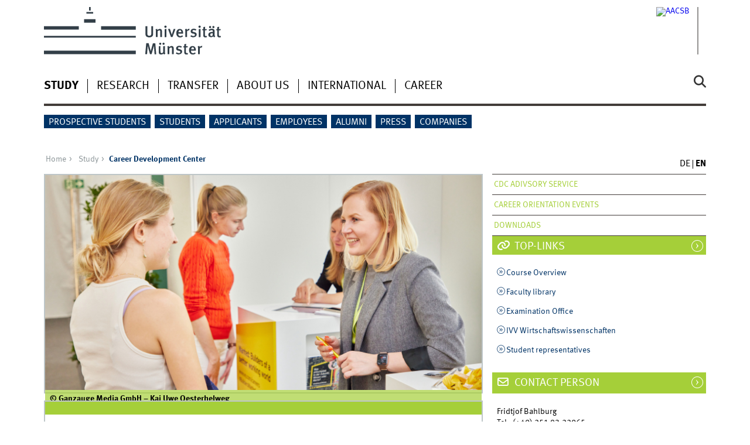

--- FILE ---
content_type: text/html; charset=utf-8
request_url: https://www.wiwi.uni-muenster.de/fakultaet/en/study/career-development-center
body_size: 7985
content:
<!DOCTYPE html>
<html xml:lang="en" lang="en" class="no-js">
<head>
	<meta charset="utf-8">
	<meta http-equiv="X-UA-Compatible" content="IE=edge">
	<meta http-equiv="Content-Type" content="text/html; charset=utf-8" />
<link rel="shortcut icon" href="https://www.wiwi.uni-muenster.de/fakultaet/sites/fakultaet/files/favicon.png" type="image/png" />
<meta name="description" content="The goal of the School of Business &amp; Economics is to promote the exchange between academic theory and economic practice. In teaching, emphasis is placed on comprehensive, international, and practice-oriented training with a strong focus on methodological skills. Complementing this, since 2008, the faculty has offered a subject-specific career service through the Career" />
<link rel="canonical" href="https://www.wiwi.uni-muenster.de/fakultaet/en/study/career-development-center" />
<link rel="shortlink" href="https://www.wiwi.uni-muenster.de/fakultaet/en/node/3865" />
	<title>Career Development Center | University of Muenster School of Business and Economics</title>
	<meta name="viewport" content="width=device-width, initial-scale=1, minimum-scale=1, maximum-scale=1">
	<style type="text/css" media="all">
@import url("https://www.wiwi.uni-muenster.de/fakultaet/modules/system/system.base.css?t7ijal");
@import url("https://www.wiwi.uni-muenster.de/fakultaet/modules/system/system.menus.css?t7ijal");
@import url("https://www.wiwi.uni-muenster.de/fakultaet/modules/system/system.messages.css?t7ijal");
@import url("https://www.wiwi.uni-muenster.de/fakultaet/modules/system/system.theme.css?t7ijal");
</style>
<style type="text/css" media="all">
@import url("https://www.wiwi.uni-muenster.de/fakultaet/modules/comment/comment.css?t7ijal");
@import url("https://www.wiwi.uni-muenster.de/fakultaet/modules/field/theme/field.css?t7ijal");
@import url("https://www.wiwi.uni-muenster.de/fakultaet/modules/node/node.css?t7ijal");
@import url("https://www.wiwi.uni-muenster.de/fakultaet/modules/search/search.css?t7ijal");
@import url("https://www.wiwi.uni-muenster.de/fakultaet/modules/user/user.css?t7ijal");
@import url("https://www.wiwi.uni-muenster.de/fakultaet/sites/all/modules/views/css/views.css?t7ijal");
@import url("https://www.wiwi.uni-muenster.de/fakultaet/sites/all/modules/ckeditor/css/ckeditor.css?t7ijal");
</style>
<style type="text/css" media="all">
@import url("https://www.wiwi.uni-muenster.de/fakultaet/sites/all/modules/ctools/css/ctools.css?t7ijal");
@import url("https://www.wiwi.uni-muenster.de/fakultaet/sites/all/modules/lightbox2/css/lightbox.css?t7ijal");
@import url("https://www.wiwi.uni-muenster.de/fakultaet/sites/all/modules/panels/css/panels.css?t7ijal");
@import url("https://www.wiwi.uni-muenster.de/fakultaet/modules/locale/locale.css?t7ijal");
@import url("https://www.wiwi.uni-muenster.de/fakultaet/sites/all/modules/eu_cookie_compliance/css/eu_cookie_compliance.css?t7ijal");
@import url("https://www.wiwi.uni-muenster.de/fakultaet/sites/fakultaet/files/ctools/css/f468a52f20e480ffe2822b1690ee7440.css?t7ijal");
</style>
<link type="text/css" rel="stylesheet" href="https://www.uni-muenster.de/wwu/css/main.css" media="screen" />
<link type="text/css" rel="stylesheet" href="https://www.uni-muenster.de/wwu/css/print.css" media="print" />

<!--[if IE 9]>
<link type="text/css" rel="stylesheet" href="https://www.uni-muenster.de/wwu/css/ie9.css" media="screen" />
<![endif]-->

<!--[if IE 8]>
<link type="text/css" rel="stylesheet" href="https://www.uni-muenster.de/wwu/css/ie8.css" media="screen" />
<![endif]-->

<!--[if lte IE 7]>
<link type="text/css" rel="stylesheet" href="https://www.uni-muenster.de/wwu/css/ie7.css" media="screen" />
<![endif]-->
<link type="text/css" rel="stylesheet" href="https://www.uni-muenster.de/wwucss/a5cf39/primary.css" media="screen" />
<link type="text/css" rel="stylesheet" href="https://www.uni-muenster.de/wwucss/003366/secondary.css" media="screen" />
<style type="text/css" media="screen">
@import url("https://www.wiwi.uni-muenster.de/fakultaet/sites/all/themes/wwucd/assets/css/owl.carousel2.css?t7ijal");
@import url("https://www.wiwi.uni-muenster.de/fakultaet/sites/all/themes/wwucd/assets/css/wwucd_custom.css?t7ijal");
</style>
<style type="text/css" media="all">
<!--/*--><![CDATA[/*><!--*/
:root{--primary-color:#a5cf39;--secondary-color:#003366;}

/*]]>*/-->
</style>
	<script type="text/javascript" src="https://www.wiwi.uni-muenster.de/fakultaet/sites/all/themes/wwucd/assets/js/jquery-1.8.3.min.js?v=1.8.3"></script>
<script type="text/javascript" src="https://www.wiwi.uni-muenster.de/fakultaet/misc/jquery-extend-3.4.0.js?v=1.4.4"></script>
<script type="text/javascript" src="https://www.wiwi.uni-muenster.de/fakultaet/misc/jquery-html-prefilter-3.5.0-backport.js?v=1.4.4"></script>
<script type="text/javascript" src="https://www.wiwi.uni-muenster.de/fakultaet/misc/jquery.once.js?v=1.2"></script>
<script type="text/javascript" src="https://www.wiwi.uni-muenster.de/fakultaet/misc/drupal.js?t7ijal"></script>
<script type="text/javascript" src="https://www.wiwi.uni-muenster.de/fakultaet/sites/all/modules/eu_cookie_compliance/js/jquery.cookie-1.4.1.min.js?v=1.4.1"></script>
<script type="text/javascript" src="https://www.wiwi.uni-muenster.de/fakultaet/misc/form-single-submit.js?v=7.103"></script>
<script type="text/javascript" src="https://www.wiwi.uni-muenster.de/fakultaet/sites/all/modules/lightbox2/js/lightbox.js?t7ijal"></script>
<script type="text/javascript" src="https://www.wiwi.uni-muenster.de/fakultaet/sites/all/modules/wwucd/wwucd_tile/assets/js/wwucd_tile_sizing.js?t7ijal"></script>
<script type="text/javascript" src="https://www.wiwi.uni-muenster.de/fakultaet/sites/all/modules/matomo/matomo.js?t7ijal"></script>
<script type="text/javascript" src="https://www.wiwi.uni-muenster.de/fakultaet/sites/all/themes/wwucd/assets/js/modernizr.js?t7ijal"></script>
<script type="text/javascript">
<!--//--><![CDATA[//><!--
jQuery.extend(Drupal.settings, {"basePath":"\/fakultaet\/","pathPrefix":"en\/","setHasJsCookie":0,"ajaxPageState":{"theme":"wwucd","theme_token":"6vGgb6mfTLljuQEL2QRKhiiLQEwY6rNBoL8zhNxvT7o","js":{"0":1,"sites\/all\/modules\/eu_cookie_compliance\/js\/eu_cookie_compliance.min.js":1,"1":1,"2":1,"sites\/all\/themes\/wwucd\/assets\/js\/owl.carousel2.js":1,"sites\/all\/themes\/wwucd\/assets\/js\/main.min.js":1,"misc\/jquery.js":1,"misc\/jquery-extend-3.4.0.js":1,"misc\/jquery-html-prefilter-3.5.0-backport.js":1,"misc\/jquery.once.js":1,"misc\/drupal.js":1,"sites\/all\/modules\/eu_cookie_compliance\/js\/jquery.cookie-1.4.1.min.js":1,"misc\/form-single-submit.js":1,"sites\/all\/modules\/lightbox2\/js\/lightbox.js":1,"sites\/all\/modules\/wwucd\/wwucd_tile\/assets\/js\/wwucd_tile_sizing.js":1,"sites\/all\/modules\/matomo\/matomo.js":1,"sites\/all\/themes\/wwucd\/assets\/js\/modernizr.js":1},"css":{"modules\/system\/system.base.css":1,"modules\/system\/system.menus.css":1,"modules\/system\/system.messages.css":1,"modules\/system\/system.theme.css":1,"modules\/comment\/comment.css":1,"modules\/field\/theme\/field.css":1,"modules\/node\/node.css":1,"modules\/search\/search.css":1,"modules\/user\/user.css":1,"sites\/all\/modules\/views\/css\/views.css":1,"sites\/all\/modules\/ckeditor\/css\/ckeditor.css":1,"sites\/all\/modules\/ctools\/css\/ctools.css":1,"sites\/all\/modules\/lightbox2\/css\/lightbox.css":1,"sites\/all\/modules\/panels\/css\/panels.css":1,"modules\/locale\/locale.css":1,"sites\/all\/modules\/eu_cookie_compliance\/css\/eu_cookie_compliance.css":1,"public:\/\/ctools\/css\/f468a52f20e480ffe2822b1690ee7440.css":1,"https:\/\/www.uni-muenster.de\/wwu\/css\/main.css":1,"https:\/\/www.uni-muenster.de\/wwu\/css\/print.css":1,"https:\/\/www.uni-muenster.de\/wwu\/css\/ie9.css":1,"https:\/\/www.uni-muenster.de\/wwu\/css\/ie8.css":1,"https:\/\/www.uni-muenster.de\/wwu\/css\/ie7.css":1,"https:\/\/www.uni-muenster.de\/wwucss\/a5cf39\/primary.css":1,"https:\/\/www.uni-muenster.de\/wwucss\/003366\/secondary.css":1,"sites\/all\/themes\/wwucd\/assets\/css\/owl.carousel2.css":1,"sites\/all\/themes\/wwucd\/assets\/css\/wwucd_custom.css":1,"0":1}},"lightbox2":{"rtl":"0","file_path":"\/fakultaet\/(\\w\\w\/)public:\/","default_image":"\/fakultaet\/sites\/all\/modules\/lightbox2\/images\/brokenimage.jpg","border_size":10,"font_color":"8C9598","box_color":"fff","top_position":"","overlay_opacity":"0.8","overlay_color":"000","disable_close_click":1,"resize_sequence":0,"resize_speed":400,"fade_in_speed":400,"slide_down_speed":600,"use_alt_layout":0,"disable_resize":0,"disable_zoom":0,"force_show_nav":0,"show_caption":1,"loop_items":0,"node_link_text":"View Image Details","node_link_target":0,"image_count":"Image !current of !total","video_count":"Video !current of !total","page_count":"Page !current of !total","lite_press_x_close":"press \u003Ca href=\u0022#\u0022 onclick=\u0022hideLightbox(); return FALSE;\u0022\u003E\u003Ckbd\u003Ex\u003C\/kbd\u003E\u003C\/a\u003E to close","download_link_text":"","enable_login":false,"enable_contact":false,"keys_close":"c x 27","keys_previous":"p 37","keys_next":"n 39","keys_zoom":"z","keys_play_pause":"32","display_image_size":"original","image_node_sizes":"()","trigger_lightbox_classes":"","trigger_lightbox_group_classes":"","trigger_slideshow_classes":"","trigger_lightframe_classes":"","trigger_lightframe_group_classes":"","custom_class_handler":0,"custom_trigger_classes":"","disable_for_gallery_lists":1,"disable_for_acidfree_gallery_lists":true,"enable_acidfree_videos":true,"slideshow_interval":5000,"slideshow_automatic_start":true,"slideshow_automatic_exit":true,"show_play_pause":true,"pause_on_next_click":false,"pause_on_previous_click":true,"loop_slides":false,"iframe_width":600,"iframe_height":400,"iframe_border":1,"enable_video":0,"useragent":"Mozilla\/5.0 (Windows NT 10.0; Win64; x64) AppleWebKit\/537.36 (KHTML, like Gecko) Chrome\/134.0.0.0 Safari\/537.36"},"eu_cookie_compliance":{"cookie_policy_version":"1.0.0","popup_enabled":1,"popup_agreed_enabled":0,"popup_hide_agreed":0,"popup_clicking_confirmation":false,"popup_scrolling_confirmation":false,"popup_html_info":"\u003Cdiv class=\u0022eu-cookie-compliance-banner eu-cookie-compliance-banner-info eu-cookie-compliance-banner--opt-in\u0022\u003E\n  \u003Cdiv class=\u0022popup-content info\u0022\u003E\n        \u003Cdiv id=\u0022popup-text\u0022\u003E\n      \u003Ch2\u003EThis website uses cookies\u003C\/h2\u003E\n\u003Cp\u003EThis website uses cookies to improve user expriences and anonymously track the behaviour of visitors. You can find more information in our\u003C\/p\u003E\n              \u003Cbutton type=\u0022button\u0022 class=\u0022find-more-button eu-cookie-compliance-more-button\u0022\u003EPrivacy Statement\u003C\/button\u003E\n          \u003C\/div\u003E\n    \n    \u003Cdiv id=\u0022popup-buttons\u0022 class=\u0022\u0022\u003E\n            \u003Cbutton type=\u0022button\u0022 class=\u0022agree-button eu-cookie-compliance-secondary-button\u0022\u003EAccept\u003C\/button\u003E\n              \u003Cbutton type=\u0022button\u0022 class=\u0022decline-button eu-cookie-compliance-default-button\u0022 \u003EDecline\u003C\/button\u003E\n          \u003C\/div\u003E\n  \u003C\/div\u003E\n\u003C\/div\u003E","use_mobile_message":false,"mobile_popup_html_info":"\u003Cdiv class=\u0022eu-cookie-compliance-banner eu-cookie-compliance-banner-info eu-cookie-compliance-banner--opt-in\u0022\u003E\n  \u003Cdiv class=\u0022popup-content info\u0022\u003E\n        \u003Cdiv id=\u0022popup-text\u0022\u003E\n      \u003Ch2\u003EWe use cookies on this site to enhance your user experience\u003C\/h2\u003E\n\u003Cp\u003EBy tapping the Accept button, you agree to us doing so.\u003C\/p\u003E\n              \u003Cbutton type=\u0022button\u0022 class=\u0022find-more-button eu-cookie-compliance-more-button\u0022\u003EPrivacy Statement\u003C\/button\u003E\n          \u003C\/div\u003E\n    \n    \u003Cdiv id=\u0022popup-buttons\u0022 class=\u0022\u0022\u003E\n            \u003Cbutton type=\u0022button\u0022 class=\u0022agree-button eu-cookie-compliance-secondary-button\u0022\u003EAccept\u003C\/button\u003E\n              \u003Cbutton type=\u0022button\u0022 class=\u0022decline-button eu-cookie-compliance-default-button\u0022 \u003EDecline\u003C\/button\u003E\n          \u003C\/div\u003E\n  \u003C\/div\u003E\n\u003C\/div\u003E\n","mobile_breakpoint":"768","popup_html_agreed":"\u003Cdiv\u003E\n  \u003Cdiv class=\u0022popup-content agreed\u0022\u003E\n    \u003Cdiv id=\u0022popup-text\u0022\u003E\n      \u003Ch2\u003EThank you for accepting cookies\u003C\/h2\u003E\n\u003Cp\u003EYou can now hide this message or find out more about cookies.\u003C\/p\u003E\n    \u003C\/div\u003E\n    \u003Cdiv id=\u0022popup-buttons\u0022\u003E\n      \u003Cbutton type=\u0022button\u0022 class=\u0022hide-popup-button eu-cookie-compliance-hide-button\u0022\u003EHide\u003C\/button\u003E\n              \u003Cbutton type=\u0022button\u0022 class=\u0022find-more-button eu-cookie-compliance-more-button-thank-you\u0022 \u003EMore info\u003C\/button\u003E\n          \u003C\/div\u003E\n  \u003C\/div\u003E\n\u003C\/div\u003E","popup_use_bare_css":false,"popup_height":"auto","popup_width":"100%","popup_delay":1000,"popup_link":"\/fakultaet\/en\/privacy-statement","popup_link_new_window":1,"popup_position":null,"fixed_top_position":1,"popup_language":"en","store_consent":false,"better_support_for_screen_readers":0,"reload_page":0,"domain":"wiwi.uni-muenster.de","domain_all_sites":1,"popup_eu_only_js":0,"cookie_lifetime":"180","cookie_session":false,"disagree_do_not_show_popup":0,"method":"opt_in","allowed_cookies":"","withdraw_markup":"\u003Cbutton type=\u0022button\u0022 class=\u0022eu-cookie-withdraw-tab\u0022\u003EPrivacy settings\u003C\/button\u003E\n\u003Cdiv class=\u0022eu-cookie-withdraw-banner\u0022\u003E\n  \u003Cdiv class=\u0022popup-content info\u0022\u003E\n    \u003Cdiv id=\u0022popup-text\u0022\u003E\n          \u003C\/div\u003E\n    \u003Cdiv id=\u0022popup-buttons\u0022\u003E\n      \u003Cbutton type=\u0022button\u0022 class=\u0022eu-cookie-withdraw-button\u0022\u003EWithdraw consent\u003C\/button\u003E\n    \u003C\/div\u003E\n  \u003C\/div\u003E\n\u003C\/div\u003E\n","withdraw_enabled":false,"withdraw_button_on_info_popup":0,"cookie_categories":[],"cookie_categories_details":[],"enable_save_preferences_button":1,"cookie_name":"wiwi_cookies_agreed","cookie_value_disagreed":"0","cookie_value_agreed_show_thank_you":"1","cookie_value_agreed":"2","containing_element":"body","automatic_cookies_removal":1,"close_button_action":"close_banner"},"matomo":{"trackMailto":1},"urlIsAjaxTrusted":{"\/fakultaet\/en\/study\/career-development-center":true}});
//--><!]]>
</script>
</head>
<body id="mnav" class="html not-front not-logged-in no-sidebars page-node page-node- page-node-3865 node-type-wwu-landing-page uni-layout2017 wiwi-fakultaet i18n-en" >
    <div class="wrapper" id="top">
<header>
    <div id="skipnav" class="noprint">
        <ul>
            <li><a href="#inhalt">To the content</a></li>
            <li><a href="#hauptnavigation">To the main navigation</a></li>
            <li><a href="#zielgruppennavigation">To the target group navigation</a></li>
            <li><a href="#subnavigation">To the sub-navigation</a></li>
        </ul>
    </div>
    <div id="logos" role="banner">
                <!--[if gte IE 9]><!-->
        <a href="https://www.uni-muenster.de" class="wwulogo svg"><img
                src="https://www.uni-muenster.de/imperia/md/images/allgemein/farbunabhaengig/wwu.svg"
                alt="University of Münster" width="372" height="81" id="logo"
                class="university-logo svg"></a>
        <!--<![endif]-->
        <!--[if lt IE 9]>
        <a href="https://www.uni-muenster.de" class="wwulogo"><img
            src="https://www.uni-muenster.de/imperia/md/images/allgemein/farbunabhaengig/wwu.png"
            alt="University of Münster" width="372" height="81" id="logo"
            class="university-logo"></a>
        <![endif]-->
        
        
                                                                        <a href="/fakultaet/en" title="">
                                        <img id="sublogo" src="/fakultaet/sites/all/themes/wwucd/assets/images/logos/logo_wiwi_en.png" alt="" title="" class="secondary-logo"/>
                    </a>                            
                                                                                                    <a href="https://www.wiwi.uni-muenster.de/fakultaet/de/fakultaet/aacsb-akkreditierung" title="AACSB">
                                                <img id="subsublogo" src="/fakultaet/sites/all/themes/wwucd/assets/images/logos/logo_aacsb.png" alt="AACSB" title="AACSB" class="tertiary-logo"/>
                                        </a>                                        </div>

    <div class="nav-mobile-menu">
                    <nav class="nav-mobile">
                <a href="#mnav" class="nav-mobile-toggle"></a>
                <a href="#none" class="nav-mobile-toggle active"></a>
            </nav>
                            <nav class="nav-search-mobile">
                <a class="nav-search-mobile-toggle" href="#sear"></a>
                <a class="nav-search-mobile-toggle active" href="#none"></a>
            </nav>
            </div>
</header>
<div class="nav-container row">
    <nav class="nav-main six columns">
        <nav class="nav-search" role="search">
                            <form action="/fakultaet/en/study/career-development-center" method="post" id="search-block-form" accept-charset="UTF-8"><div> 
<label for="query">Search</label>
<input id="edit-submit" name="op" type="submit" value="Search" class="nav-search-button">
<input id="query" name="search_block_form" type="search" placeholder="search word">
<input type="hidden" name="form_build_id" value="form-kcp1xUxww22Sb8025MVFaxfrrVTqLBMey5f5tLBX_pI" />
<input type="hidden" name="form_id" value="search_block_form" />
</div></form>                    </nav>
                    <ul id="hauptnavigation" class="nav-first-level"  role="navigation"><li class="nav-item-main current" data-href="/fakultaet/en/study"><span class="nav-level-toggle"></span><a href="/fakultaet/en/study" class="active-trail">Study</a></li>
<li class="nav-item-main"><span class="nav-level-toggle"></span><a href="/fakultaet/en/research">Research</a></li>
<li class="nav-item-main"><span class="nav-level-toggle"></span><a href="/fakultaet/en/transfer">Transfer</a></li>
<li class="nav-item-main"><span class="nav-level-toggle"></span><a href="/fakultaet/en/faculty">About us</a></li>
<li class="nav-item-main"><span class="nav-level-toggle"></span><a href="/fakultaet/en/international">International</a></li>
<li class="nav-item-main"><a href="/fakultaet/en/career">Career</a></li>
</ul>            </nav>
    <div class="wrapper-complement-nav six columns">
        <nav class="nav-audience-container" role="navigation">
                            <ul id="zielgruppennavigation" class="nav-audience"><li class="nav-item-audience"><a href="https://www.wiwi.uni-muenster.de/fakultaet/en/prospective-students" title="">Prospective Students</a></li>
<li class="nav-item-audience"><a href="https://www.wiwi.uni-muenster.de/fakultaet/en/students" title="">Students</a></li>
<li class="nav-item-audience"><a href="https://www.wiwi.uni-muenster.de/fakultaet/en/applicants#overlay-context=en/node/3792" title="Apply here for a place to study or for a position at the SBE.">Applicants</a></li>
<li class="nav-item-audience"><a href="/fakultaet/en/employees">Employees</a></li>
<li class="nav-item-audience"><a href="/fakultaet/en/alumni">Alumni</a></li>
<li class="nav-item-audience"><a href="https://www.wiwi.uni-muenster.de/fakultaet/en/press" title="">Press</a></li>
<li class="nav-item-audience"><a href="https://www.wiwi.uni-muenster.de/fakultaet/en/about-us/offers-companies" title="Offers for companies">Companies</a></li>
</ul>                    </nav>
        <nav class="nav-language-container" role="navigation">
                            <ul class="nav-language"><li><a href="/fakultaet/de/studium/career-development-center"><abbr title="Deutsch">de</abbr></a></li>
<li><span class="current"><abbr title="English">en</abbr></span></li>
</ul>                    </nav>
    </div>
</div>
<div class="content row">
            <div class="nav-breadcrumb six columns">
            <nav id="breadcrumb">
                 <ul><li class="parent"><a  href="/fakultaet/en">Home</a> <ul><li class="parent"><a  href="/fakultaet/en/study">Study</a> <ul><li class="current">Career Development Center</li></ul></li></ul></li></ul>            </nav>
        </div>
                    <section class="complement two columns">
	<nav class="module nav-level-nplusone nav-partial nav-third-levelplus ">
	<div class="nav-nplusone-toggle nav-item">
<a href="#" class="nav-level-toggle nav-third"></a><a href="#nplus">Career Development Center</a>
</div>
<ul id="subnavigation" class="nav-partial-ie"><li class="nav-item"><a class="nav-level-toggle"></a><a href="/fakultaet/en/study/career-development-center/cdc-adivsory-service">CDC Adivsory Service</a></li>
<li class="nav-item"><a class="nav-level-toggle"></a><a href="/fakultaet/en/study/career-development-center/career-orientation-events">Career orientation events</a></li>
<li class="nav-item"><a href="/fakultaet/en/study/career-development-center/downloads">Downloads</a></li>
</ul></nav>
</section>
            <section class="main four columns" rel="main" id="inhalt">
                        <div id="block-system-main" class="block block-system">
        
    <article class="module extended" role="complementary">
        <figure>
                                                <div class="item">
                        <figure class="noowl">
                            <picture data-lazy="200" data-default-src="https://www.wiwi.uni-muenster.de/fakultaet/sites/fakultaet/files/styles/wwucd_full/public/images/landingpage/business-contacts_web_2.jpg?itok=FhVVxSn-">
                                <source srcset="https://www.wiwi.uni-muenster.de/fakultaet/sites/fakultaet/files/styles/wwucd_full/public/images/landingpage/business-contacts_web_2.jpg?itok=FhVVxSn-"/>
                                <img src="https://www.wiwi.uni-muenster.de/fakultaet/sites/fakultaet/files/styles/wwucd_full/public/images/landingpage/business-contacts_web_2.jpg?itok=FhVVxSn-" alt=""
                                     width="756"
                                     height="372">
                            </picture>
                            <figcaption class="owl-caption"><b>© Ganzauge Media GmbH – Kai Uwe Oesterhelweg</b></figcaption>
                        </figure>
                    </div>
                                        </figure>
    </article>
    
    <article id="node-3865"
             class="module extended node node-wwu-landing-page"  about="/fakultaet/en/study/career-development-center" typeof="sioc:Item foaf:Document">
        <footer class="metainfo">&nbsp;
                    </footer>
        <div class="module-content">
            <h2>Career Development Center</h2>

            <div class="content">
                <div class="field field-name-body field-type-text-with-summary field-label-hidden"><div class="field-items"><div class="field-item even" property="content:encoded"><p>The goal of the School of Business &amp; Economics is to promote the exchange between academic theory and economic practice. In teaching, emphasis is placed on comprehensive, international, and practice-oriented training with a strong focus on methodological skills. Complementing this, since 2008, the faculty has offered a subject-specific career service through the Career Development Center (CDC).</p>
<p>If you are studying at the School of Business &amp; Economics and are looking for an internship or preparing to enter the workforce, the CDC is the right contact point. We offer you the opportunity to acquire important key competencies in workshops and to establish contacts with companies already during your studies.</p>
<p><strong>Contact</strong></p>
<p>Ronja Dobler</p>
<p>Career Development Center<br />
Universitätsstr. 14-16<br />
48143 Münster<br />
Tel: (+49) 251 83-22965<br />
Fax: (+49) 251 83-28399<br />
<a class="e_mail " href="mailto:cdc@wiwi.uni-muenster.de">cdc@wiwi.uni-muenster.de</a></p>
</div></div></div>            </div>
            <div class="footer">
                            </div>
                    </div>
    </article>


<article class="module short"> 
    <div class="wwu-tile">
        <div class="wwu-tile-icon primary_background">
                        <a href="https://www.wiwi.uni-muenster.de/fakultaet/en/creating-perspectives-what-can-i-do-and-where-do-i-want-go">
                <img src="/sites/all/public/icons/icon_binocular.png" alt="Icon Creating Perspectives: What Can I Do and Where Do I Want to Go?" height="80" width="80" />
            </a>
                    </div>
        <div class="wwu-tile-content">
            <a href="https://www.wiwi.uni-muenster.de/fakultaet/en/creating-perspectives-what-can-i-do-and-where-do-i-want-go">
                <h2 class="wwu-tile-title secondary">Creating Perspectives: What Can I Do and Where Do I Want to Go?</h2>
                <p class="wwu-tile-text">&nbsp;</p>
            </a>
        </div>
    </div>
</article>

<article class="module short"> 
    <div class="wwu-tile">
        <div class="wwu-tile-icon primary_background">
                        <a href="https://www.wiwi.uni-muenster.de/fakultaet/en/seizing-opportunities-how-do-i-get-ready-job-market">
                <img src="/sites/all/public/icons/icon_finish_flag.png" alt="Icon Seizing Opportunities: How Do I Get Ready for the Job Market?" height="80" width="80" />
            </a>
                    </div>
        <div class="wwu-tile-content">
            <a href="https://www.wiwi.uni-muenster.de/fakultaet/en/seizing-opportunities-how-do-i-get-ready-job-market">
                <h2 class="wwu-tile-title secondary">Seizing Opportunities: How Do I Get Ready for the Job Market?</h2>
                <p class="wwu-tile-text">&nbsp;</p>
            </a>
        </div>
    </div>
</article>

<article class="module short"> 
    <div class="wwu-tile">
        <div class="wwu-tile-icon primary_background">
                        <a href="https://www.wiwi.uni-muenster.de/fakultaet/en/shaping-your-career-which-company-fits-me">
                <img src="/sites/all/public/icons/icon_handshake.png" alt="Icon Shaping Your Career: Which Company Fits Me?" height="80" width="80" />
            </a>
                    </div>
        <div class="wwu-tile-content">
            <a href="https://www.wiwi.uni-muenster.de/fakultaet/en/shaping-your-career-which-company-fits-me">
                <h2 class="wwu-tile-title secondary">Shaping Your Career: Which Company Fits Me?</h2>
                <p class="wwu-tile-text">&nbsp;</p>
            </a>
        </div>
    </div>
</article>

<article class="module short"> 
    <div class="wwu-tile">
        <div class="wwu-tile-icon primary_background">
                        <a href="https://www.wiwi.uni-muenster.de/fakultaet/en/cdc-faq-your-questions-our-answers">
                <img src="/sites/all/public/icons/icon_blog_search.png" alt="Icon CDC FAQ: Your Questions – Our Answers" height="80" width="80" />
            </a>
                    </div>
        <div class="wwu-tile-content">
            <a href="https://www.wiwi.uni-muenster.de/fakultaet/en/cdc-faq-your-questions-our-answers">
                <h2 class="wwu-tile-title secondary">CDC FAQ: Your Questions – Our Answers</h2>
                <p class="wwu-tile-text">&nbsp;</p>
            </a>
        </div>
    </div>
</article>

<article class="module short"> 
    <div class="wwu-tile">
        <div class="wwu-tile-icon primary_background">
                        <a href="https://www.wiwi.uni-muenster.de/fakultaet/de/studium/career-development-center/newsletter-cdc">
                <img src="/sites/all/public/icons/icon_mail2.png" alt="Icon CDC-Newsletter" height="80" width="80" />
            </a>
                    </div>
        <div class="wwu-tile-content">
            <a href="https://www.wiwi.uni-muenster.de/fakultaet/de/studium/career-development-center/newsletter-cdc">
                <h2 class="wwu-tile-title secondary">CDC-Newsletter</h2>
                <p class="wwu-tile-text">&nbsp;</p>
            </a>
        </div>
    </div>
</article>
</div>
    </section>
    <aside class="complement two columns">
        <nav class="module nav-apps-container" role="complementary">
                            <ul class="nav-apps region region-apps-section">
	<li class="nav-app ">
        <a class="nav-app-links toggle" href="#">
        Top-Links    </a>
            <section class="module-content block block-block">
                <p><a class="ext" href="https://studium.uni-muenster.de/qisserver/rds?state=wtree&amp;search=1&amp;category=veranstaltung.browse&amp;navigationPosition=lectures%2Clectureindex&amp;breadcrumb=lectureindex&amp;topitem=lectures&amp;subitem=lectureindex&amp;noDBAction=y&amp;init=y">Course Overview</a></p>
<p><a class="ext" href="http://www.wiwi.uni-muenster.de/bibliothek/">Faculty library</a></p>
<p><a class="ext" href="http://www.wiwi.uni-muenster.de/pruefungsamt_en/" target="_blank">Examination Office</a></p>
<p><a class="ext" href="http://www.wiwi.uni-muenster.de/ivv/">IVV Wirtschaftswissenschaften</a></p>
<p><a class="ext" href="http://www.wiwi.uni-muenster.de/fs/">Student representatives</a></p>
    </section>
     
</li>
<li class="nav-app active">
        <a class="nav-app-contact toggle" href="#">
        Contact person    </a>
            <section class="module-content block block-block">
                <p>Fridtjof Bahlburg<br />
Tel:  (+49) 251 83-22965<br />
Fax: (+49) 251 83-28399<br />
<a class="e_mail" href="mailto:cdc@wiwi.uni-muenster.de">cdc@wiwi.uni-muenster.de</a></p>
    </section>
     
</li>
</ul>                    </nav>
    </aside>
</div>
<footer>
            <div class="row upper">
            <aside class="module two columns">
                                    <h2>Contact</h2>
                    <address class="h-card">
                        <span class="p-org p-name">University of Münster<br />School of Business and Economics</span>
                        <br />
                                                Universitätsstr. 14- 16                                                <br/>
                        <span class="p-postal-code">48143</span>                         <span class="p-locality">Münster</span><br />                         <span class="p-locality">Germany</span>                                                    <p></p>
                                                Tel.: <span class="p-tel">+49 251 83 - 22910</span><br />                        Fax: <span class="p-tel-fax">+49 251 83 - 28399</span><br />                        <a class="u-email e_mail" href="mailto:info@wiwi.uni-muenster.de">                        info@wiwi.uni-muenster.de</a>                    </address>
                                                    <ul class="nav-sm">
                        <li><a class="sm-ico youtube" href="https://www.youtube.com/user/WiWisWWU/featured#" title="Youtube"><span class="hidden" lang="en">Youtube</span></a></li>                                                                        <li><a class="sm-ico instagram" href="https://www.wiwi.uni-muenster.de/fakultaet/de/social-media-kanaele#" title="Instagram"><span class="hidden" lang="en">Instagram</span></a></li>                        <li><a class="sm-ico linkedin" href="https://www.linkedin.com/company/wirtschaftswissenschaftliche-fakult%C3%A4t-wwu-m%C3%BCnster/#" title="LinkedIn"><span class="hidden" lang="en">LinkedIn</span></a></li>                    </ul>
                            </aside>
            <aside class="module two columns">
            </aside>
            <div class="module two columns not-on-smartphone">
                                    <div class="claim">
                                                    <a href="https://www.uni-muenster.de/en/" title="Startseite der Universität Münster" class="claim">living.knowledge</a>
                                            </div>
                            </div>
        </div>
        <div class="row lower">
        <nav class="nav-footer module three columns">
            <ul>
                <li><a href="/fakultaet/en">Index</a></li>
                                    <li><a href="/fakultaet/en/sitemap">Sitemap</a></li>
                                                                    <li><a href="/fakultaet/en/user/login">Login</a></li>
                                                    <li><a href="/fakultaet/en/legal-notice">Legal Notice</a></li>
                                                    <li><a href="/fakultaet/en/privacy-statement">Privacy Statement</a></li>
                            </ul>
        </nav>
        <div class="module module-content three columns">
            <p>&copy; 2026                                    University of Muenster School of Business and Economics                                <a class="nav-slideup" href="#top" title="To the top"></a></p>
        </div>
    </div>
</footer>
</div>
  <script type="text/javascript">
<!--//--><![CDATA[//><!--
window.eu_cookie_compliance_cookie_name = "wiwi_cookies_agreed";
//--><!]]>
</script>
<script type="text/javascript" defer="defer" src="https://www.wiwi.uni-muenster.de/fakultaet/sites/all/modules/eu_cookie_compliance/js/eu_cookie_compliance.min.js?t7ijal"></script>
<script type="text/javascript">
<!--//--><![CDATA[//><!--
var _paq = _paq || [];(function(){var u=(("https:" == document.location.protocol) ? "https://www.wiwi.uni-muenster.de/matomo/" : "http://www.wiwi.uni-muenster.de/matomo/");_paq.push(["setSiteId", "1"]);_paq.push(["setTrackerUrl", u+"matomo.php"]);_paq.push(["setDoNotTrack", 1]);_paq.push(["trackPageView"]);_paq.push(["setIgnoreClasses", ["no-tracking","colorbox"]]);_paq.push(["enableLinkTracking"]);var d=document,g=d.createElement("script"),s=d.getElementsByTagName("script")[0];g.type="text/javascript";g.defer=true;g.async=true;g.src="https://www.wiwi.uni-muenster.de/fakultaet/sites/fakultaet/files/matomo/matomo.js?t7ijal";s.parentNode.insertBefore(g,s);})();
//--><!]]>
</script>
<script type="text/javascript">
<!--//--><![CDATA[//><!--
document.addEventListener('DOMContentLoaded', function(){if (!Drupal.eu_cookie_compliance.hasAgreed()) {_paq.push(['requireConsent']);_paq.push(['disableCookies']);}else if (Drupal.eu_cookie_compliance.hasAgreed()) {_paq.push(['setConsentGiven']);}}, false);
//--><!]]>
</script>
<script type="text/javascript" src="https://www.wiwi.uni-muenster.de/fakultaet/sites/all/themes/wwucd/assets/js/owl.carousel2.js?t7ijal"></script>
<script type="text/javascript" src="https://www.wiwi.uni-muenster.de/fakultaet/sites/all/themes/wwucd/assets/js/main.min.js?t7ijal"></script>
</body>
</html>
